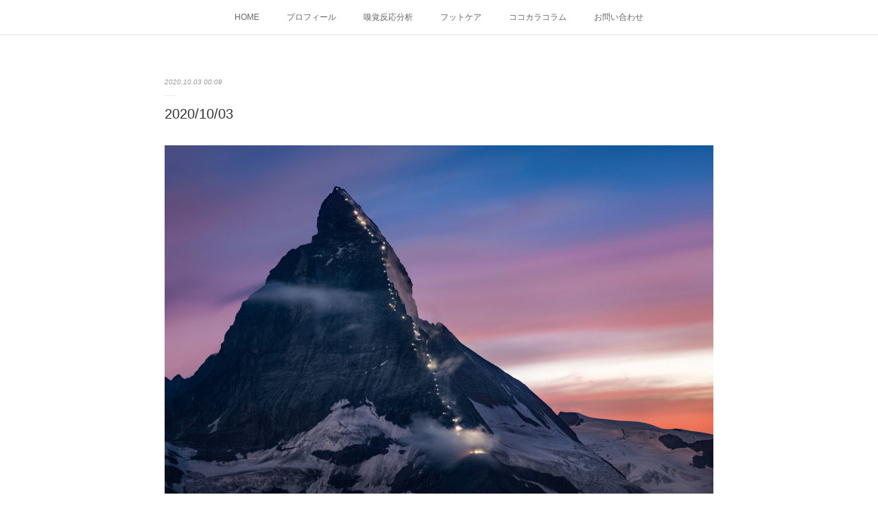

--- FILE ---
content_type: text/html; charset=utf-8
request_url: https://www.cocokaralab.jp/posts/10562469
body_size: 9410
content:
<!doctype html>

            <html lang="ja" data-reactroot=""><head><meta charSet="UTF-8"/><meta http-equiv="X-UA-Compatible" content="IE=edge"/><meta name="viewport" content="width=device-width,user-scalable=no,initial-scale=1.0,minimum-scale=1.0,maximum-scale=1.0"/><title data-react-helmet="true">2020/10/03 | ココカララボ</title><link data-react-helmet="true" rel="canonical" href="https://www.cocokaralab.jp/posts/10562469/"/><meta name="description" content="夕べは先に寝たにゃんこに布団を奪われ途中寒くて目が覚めたそばにいた猫の体温がちょうど良くて湯タンポ抱いてるみたいだった"/><meta property="fb:app_id" content="522776621188656"/><meta property="og:url" content="https://www.cocokaralab.jp/posts/10562469"/><meta property="og:type" content="article"/><meta property="og:title" content="2020/10/03"/><meta property="og:description" content="夕べは先に寝たにゃんこに布団を奪われ途中寒くて目が覚めたそばにいた猫の体温がちょうど良くて湯タンポ抱いてるみたいだった"/><meta property="og:image" content="https://cdn.amebaowndme.com/madrid-prd/madrid-web/images/sites/919564/0e0ea1001e11dbf8a2a37b4693b3cea5_1f8ff2a39e2895d5f59b92c2bbc69434.jpg"/><meta property="og:site_name" content="ココカララボ"/><meta property="og:locale" content="ja_JP"/><meta name="twitter:card" content="summary_large_image"/><meta name="twitter:site" content="@amebaownd"/><meta name="twitter:title" content="2020/10/03 | ココカララボ"/><meta name="twitter:description" content="夕べは先に寝たにゃんこに布団を奪われ途中寒くて目が覚めたそばにいた猫の体温がちょうど良くて湯タンポ抱いてるみたいだった"/><meta name="twitter:image" content="https://cdn.amebaowndme.com/madrid-prd/madrid-web/images/sites/919564/0e0ea1001e11dbf8a2a37b4693b3cea5_1f8ff2a39e2895d5f59b92c2bbc69434.jpg"/><meta name="twitter:app:id:iphone" content="911640835"/><meta name="twitter:app:url:iphone" content="amebaownd://public/sites/919564/posts/10562469"/><meta name="twitter:app:id:googleplay" content="jp.co.cyberagent.madrid"/><meta name="twitter:app:url:googleplay" content="amebaownd://public/sites/919564/posts/10562469"/><meta name="twitter:app:country" content="US"/><link rel="amphtml" href="https://amp.amebaownd.com/posts/10562469"/><link rel="alternate" type="application/rss+xml" title="ココカララボ" href="https://www.cocokaralab.jp/rss.xml"/><link rel="alternate" type="application/atom+xml" title="ココカララボ" href="https://www.cocokaralab.jp/atom.xml"/><link rel="sitemap" type="application/xml" title="Sitemap" href="/sitemap.xml"/><link href="https://static.amebaowndme.com/madrid-frontend/css/user.min-a66be375c.css" rel="stylesheet" type="text/css"/><link href="https://static.amebaowndme.com/madrid-frontend/css/malia/index.min-a66be375c.css" rel="stylesheet" type="text/css"/><link rel="icon" href="https://cdn.amebaowndme.com/madrid-prd/madrid-web/images/sites/919564/718a982a2f7328c3e422b38911257b06_d216bd5ccb0faafa1692e0cc1a810a8d.png?width=32&amp;height=32"/><link rel="apple-touch-icon" href="https://cdn.amebaowndme.com/madrid-prd/madrid-web/images/sites/919564/718a982a2f7328c3e422b38911257b06_d216bd5ccb0faafa1692e0cc1a810a8d.png?width=180&amp;height=180"/><style id="site-colors" charSet="UTF-8">.u-nav-clr {
  color: #666666;
}
.u-nav-bdr-clr {
  border-color: #666666;
}
.u-nav-bg-clr {
  background-color: #ffffff;
}
.u-nav-bg-bdr-clr {
  border-color: #ffffff;
}
.u-site-clr {
  color: #f4c600;
}
.u-base-bg-clr {
  background-color: #ffffff;
}
.u-btn-clr {
  color: #bbbbbb;
}
.u-btn-clr:hover,
.u-btn-clr--active {
  color: rgba(187,187,187, 0.7);
}
.u-btn-clr--disabled,
.u-btn-clr:disabled {
  color: rgba(187,187,187, 0.5);
}
.u-btn-bdr-clr {
  border-color: #cccccc;
}
.u-btn-bdr-clr:hover,
.u-btn-bdr-clr--active {
  border-color: rgba(204,204,204, 0.7);
}
.u-btn-bdr-clr--disabled,
.u-btn-bdr-clr:disabled {
  border-color: rgba(204,204,204, 0.5);
}
.u-btn-bg-clr {
  background-color: #cccccc;
}
.u-btn-bg-clr:hover,
.u-btn-bg-clr--active {
  background-color: rgba(204,204,204, 0.7);
}
.u-btn-bg-clr--disabled,
.u-btn-bg-clr:disabled {
  background-color: rgba(204,204,204, 0.5);
}
.u-txt-clr {
  color: #333333;
}
.u-txt-clr--lv1 {
  color: rgba(51,51,51, 0.7);
}
.u-txt-clr--lv2 {
  color: rgba(51,51,51, 0.5);
}
.u-txt-clr--lv3 {
  color: rgba(51,51,51, 0.3);
}
.u-txt-bg-clr {
  background-color: #eaeaea;
}
.u-lnk-clr,
.u-clr-area a {
  color: #f4c600;
}
.u-lnk-clr:visited,
.u-clr-area a:visited {
  color: rgba(244,198,0, 0.7);
}
.u-lnk-clr:hover,
.u-clr-area a:hover {
  color: rgba(244,198,0, 0.5);
}
.u-ttl-blk-clr {
  color: #f4c600;
}
.u-ttl-blk-bdr-clr {
  border-color: #f4c600;
}
.u-ttl-blk-bdr-clr--lv1 {
  border-color: #fcf3cc;
}
.u-bdr-clr {
  border-color: #ebebeb;
}
.u-acnt-bdr-clr {
  border-color: #ffffff;
}
.u-acnt-bg-clr {
  background-color: #ffffff;
}
body {
  background-color: #ffffff;
}
blockquote {
  color: rgba(51,51,51, 0.7);
  border-left-color: #ebebeb;
};</style><style id="user-css" charSet="UTF-8"> h4{
	background-color: #efe749 ;
}
 h2{
   color:
     #c380ad ;
};</style><style media="screen and (max-width: 800px)" id="user-sp-css" charSet="UTF-8">/**
 * @media (max-width: 800px)
 * 画面幅が800px以下のスマートフォン、タブレット用のCSSを記述してください。
 */
/*
.btn__item {
  border-radius: 24px;
}
*/;</style><script>
              (function(i,s,o,g,r,a,m){i['GoogleAnalyticsObject']=r;i[r]=i[r]||function(){
              (i[r].q=i[r].q||[]).push(arguments)},i[r].l=1*new Date();a=s.createElement(o),
              m=s.getElementsByTagName(o)[0];a.async=1;a.src=g;m.parentNode.insertBefore(a,m)
              })(window,document,'script','//www.google-analytics.com/analytics.js','ga');
            </script></head><body id="mdrd-a66be375c" class="u-txt-clr u-base-bg-clr theme-malia plan-premium hide-owndbar "><noscript><iframe src="//www.googletagmanager.com/ns.html?id=GTM-PXK9MM" height="0" width="0" style="display:none;visibility:hidden"></iframe></noscript><script>
            (function(w,d,s,l,i){w[l]=w[l]||[];w[l].push({'gtm.start':
            new Date().getTime(),event:'gtm.js'});var f=d.getElementsByTagName(s)[0],
            j=d.createElement(s),dl=l!='dataLayer'?'&l='+l:'';j.async=true;j.src=
            '//www.googletagmanager.com/gtm.js?id='+i+dl;f.parentNode.insertBefore(j,f);
            })(window,document, 'script', 'dataLayer', 'GTM-PXK9MM');
            </script><div id="content"><div class="page" data-reactroot=""><div class="page__outer"><div class="page__inner u-base-bg-clr"><div role="navigation" class="common-header__outer u-nav-bg-clr"><input type="checkbox" id="header-switch" class="common-header__switch"/><div class="common-header"><div class="common-header__inner js-nav-overflow-criterion"><ul class="common-header__nav common-header-nav"><li class="common-header-nav__item js-nav-item "><a target="" class="u-nav-clr" href="/">HOME</a></li><li class="common-header-nav__item js-nav-item "><a target="" class="u-nav-clr" href="/pages/3704214/gallery">プロフィール</a></li><li class="common-header-nav__item js-nav-item "><a target="" class="u-nav-clr" href="/pages/3707575/page_202003312314">嗅覚反応分析</a></li><li class="common-header-nav__item js-nav-item "><a target="" class="u-nav-clr" href="/pages/3704215/menu">フットケア</a></li><li class="common-header-nav__item js-nav-item "><a target="" class="u-nav-clr" href="/pages/9446294/page_202512141845">ココカラコラム</a></li><li class="common-header-nav__item js-nav-item "><a href="https://www.reservestock.jp/inquiry/46090" target="_blank" class="u-nav-clr">お問い合わせ</a></li></ul></div><label class="common-header__more u-nav-bdr-clr" for="header-switch"><span class="u-nav-bdr-clr"><span class="u-nav-bdr-clr"><span class="u-nav-bdr-clr"></span></span></span></label></div></div><div><div role="main" class="page__main-outer u-base-bg-clr"><div class="page__main page__main--blog-detail"><div class="section"><div class="page__main--blog-detail"><div class="blog-article-outer"><article class="blog-article"><div class="blog-article__inner"><div class="blog-article__header"><time class="blog-article__date u-txt-clr u-txt-clr--lv2 u-bdr-clr" dateTime="2020-10-03T00:08:48Z">2020.10.03 00:08</time></div><div class="blog-article__content"><div class="blog-article__title blog-title"><h1 class="blog-title__text u-txt-clr">2020/10/03</h1></div><div class="blog-article__body blog-body"><div class="blog-body__item"><div><div class="img img__item--"><div><img alt=""/></div></div></div></div><div class="blog-body__item"><div><div class="blog-body__text u-txt-clr u-clr-area" data-block-type="text"><div>夕べは先に寝たにゃんこに布団を奪われ</div><div><br></div><div>途中寒くて目が覚めた</div><div><br></div><div>そばにいた猫の体温がちょうど良くて</div><div><br></div><div>湯タンポ抱いてるみたいだった</div></div></div></div><div class="blog-body__item"><div><div class="img img__item--"><div><img alt=""/></div></div></div></div><div class="blog-body__item"><div><div class="blog-body__text u-txt-clr u-clr-area" data-block-type="text"><div>今日のグラフ</div><div><br></div><div>やることてんこ盛りだけど</div><div><br></div><div>今日は片付けられそうなグラフ🎵</div><div><br></div><div>一気にやっちゃお！</div></div></div></div></div></div><div class="blog-article__footer"><div class="bloginfo"><div class="bloginfo__category bloginfo-category"><ul class="bloginfo-category__list bloginfo-category-list"><li class="bloginfo-category-list__item"><a class="u-txt-clr u-txt-clr--lv2" href="/posts/categories/3093135">目で見るわたしのメカニズム<!-- -->(<!-- -->734<!-- -->)</a></li></ul></div></div><div class="reblog-btn-outer"><div class="reblog-btn-body"><button class="reblog-btn"><span class="reblog-btn__inner"><span class="icon icon--reblog2"></span></span></button></div></div></div></div><div class="complementary-outer complementary-outer--slot2"><div class="complementary complementary--shareButton "><div class="block-type--shareButton"><div class="share share--circle share--circle-5"><button class="share__btn--facebook share__btn share__btn--circle"><span aria-hidden="true" class="icon--facebook icon"></span></button><button class="share__btn--twitter share__btn share__btn--circle"><span aria-hidden="true" class="icon--twitter icon"></span></button><button class="share__btn--hatenabookmark share__btn share__btn--circle"><span aria-hidden="true" class="icon--hatenabookmark icon"></span></button><button class="share__btn--pocket share__btn share__btn--circle"><span aria-hidden="true" class="icon--pocket icon"></span></button><button class="share__btn--googleplus share__btn share__btn--circle"><span aria-hidden="true" class="icon--googleplus icon"></span></button></div></div></div><div class="complementary complementary--siteFollow "><div class="block-type--siteFollow"><div class="site-follow u-bdr-clr"><div class="site-follow__img"><div><img alt=""/></div></div><div class="site-follow__body"><p class="site-follow__title u-txt-clr"><span class="site-follow__title-inner ">ココカララボ</span></p><p class="site-follow__text u-txt-clr u-txt-clr--lv1">「嗅覚反応分析」と「フットケア」で心と身体の土台作りをお手伝いをしています</p><div class="site-follow__btn-outer"><button class="site-follow__btn site-follow__btn--yet"><div class="site-follow__btn-text"><span aria-hidden="true" class="site-follow__icon icon icon--plus"></span>フォロー</div></button></div></div></div></div></div><div class="complementary complementary--relatedPosts "><div class="block-type--relatedPosts"></div></div><div class="complementary complementary--postPrevNext "><div class="block-type--postPrevNext"><div class="pager pager--type1"><ul class="pager__list"><li class="pager__item pager__item--prev pager__item--bg"><a class="pager__item-inner " style="background-image:url(https://cdn.amebaowndme.com/madrid-prd/madrid-web/images/sites/919564/9faa6823f3cdb44902414b716d99264d_af7185f4df9b510ac5d0747cdad81aa7.jpg?width=400)" href="/posts/10581558"><time class="pager__date " dateTime="2020-10-03T23:58:47Z">2020.10.03 23:58</time><div><span class="pager__description ">2020/10/04</span></div><span aria-hidden="true" class="pager__icon icon icon--disclosure-l4 "></span></a></li><li class="pager__item pager__item--next pager__item--bg"><a class="pager__item-inner " style="background-image:url(https://cdn.amebaowndme.com/madrid-prd/madrid-web/images/sites/919564/ca450687c8f08e43f118bf52aa21c0e8_28150f3ad25c44901b87c883a4ab29c8.jpg?width=400)" href="/posts/10545502"><time class="pager__date " dateTime="2020-10-02T00:12:50Z">2020.10.02 00:12</time><div><span class="pager__description ">2020/10/02</span></div><span aria-hidden="true" class="pager__icon icon icon--disclosure-r4 "></span></a></li></ul></div></div></div></div><div class="blog-article__comment"><div class="comment-list js-comment-list"><div><p class="comment-count u-txt-clr u-txt-clr--lv2"><span>0</span>コメント</p><ul><li class="comment-list__item comment-item js-comment-form"><div class="comment-item__body"><form class="comment-item__form u-bdr-clr "><div class="comment-item__form-head"><textarea type="text" id="post-comment" maxLength="1100" placeholder="コメントする..." class="comment-item__input"></textarea></div><div class="comment-item__form-foot"><p class="comment-item__count-outer"><span class="comment-item__count ">1000</span> / 1000</p><button type="submit" disabled="" class="comment-item__submit">投稿</button></div></form></div></li></ul></div></div></div><div class="pswp" tabindex="-1" role="dialog" aria-hidden="true"><div class="pswp__bg"></div><div class="pswp__scroll-wrap"><div class="pswp__container"><div class="pswp__item"></div><div class="pswp__item"></div><div class="pswp__item"></div></div><div class="pswp__ui pswp__ui--hidden"><div class="pswp__top-bar"><div class="pswp__counter"></div><button class="pswp__button pswp__button--close" title="Close (Esc)"></button><button class="pswp__button pswp__button--share" title="Share"></button><button class="pswp__button pswp__button--fs" title="Toggle fullscreen"></button><button class="pswp__button pswp__button--zoom" title="Zoom in/out"></button><div class="pswp__preloader"><div class="pswp__preloader__icn"><div class="pswp__preloader__cut"><div class="pswp__preloader__donut"></div></div></div></div></div><div class="pswp__share-modal pswp__share-modal--hidden pswp__single-tap"><div class="pswp__share-tooltip"></div></div><div class="pswp__button pswp__button--close pswp__close"><span class="pswp__close__item pswp__close"></span><span class="pswp__close__item pswp__close"></span></div><div class="pswp__bottom-bar"><button class="pswp__button pswp__button--arrow--left js-lightbox-arrow" title="Previous (arrow left)"></button><button class="pswp__button pswp__button--arrow--right js-lightbox-arrow" title="Next (arrow right)"></button></div><div class=""><div class="pswp__caption"><div class="pswp__caption"></div><div class="pswp__caption__link"><a class="js-link"></a></div></div></div></div></div></div></article></div></div></div></div></div></div><footer role="contentinfo" class="page__footer footer" style="opacity:1 !important;visibility:visible !important;text-indent:0 !important;overflow:visible !important;position:static !important"><div class="footer__inner u-bdr-clr " style="opacity:1 !important;visibility:visible !important;text-indent:0 !important;overflow:visible !important;display:block !important;transform:none !important"><div class="footer__item u-bdr-clr" style="opacity:1 !important;visibility:visible !important;text-indent:0 !important;overflow:visible !important;display:block !important;transform:none !important"><p class="footer__copyright u-font"><small class="u-txt-clr u-txt-clr--lv2 u-font" style="color:rgba(51,51,51, 0.5) !important">© 2020 ココカララボ</small></p></div></div></footer></div></div><div class="toast"></div></div></div><script charSet="UTF-8">window.mdrdEnv="prd";</script><script charSet="UTF-8">window.INITIAL_STATE={"authenticate":{"authCheckCompleted":false,"isAuthorized":false},"blogPostReblogs":{},"category":{},"currentSite":{"fetching":false,"status":null,"site":{}},"shopCategory":{},"categories":{},"notifications":{},"page":{},"paginationTitle":{},"postArchives":{},"postComments":{"10562469":{"data":[],"pagination":{"total":0,"offset":0,"limit":3,"cursors":{"after":"","before":""}},"fetching":false},"submitting":false,"postStatus":null},"postDetail":{"postDetail-blogPostId:10562469":{"fetching":false,"loaded":true,"meta":{"code":200},"data":{"id":"10562469","userId":"1023857","siteId":"919564","status":"publish","title":"2020\u002F10\u002F03","contents":[{"type":"image","fit":true,"scale":0,"align":"","url":"https:\u002F\u002Fcdn.amebaowndme.com\u002Fmadrid-prd\u002Fmadrid-web\u002Fimages\u002Fsites\u002F919564\u002F0e0ea1001e11dbf8a2a37b4693b3cea5_1f8ff2a39e2895d5f59b92c2bbc69434.jpg","link":"","width":1920,"height":1280,"target":"_blank","lightboxIndex":0},{"type":"text","format":"html","value":"\u003Cdiv\u003E夕べは先に寝たにゃんこに布団を奪われ\u003C\u002Fdiv\u003E\u003Cdiv\u003E\u003Cbr\u003E\u003C\u002Fdiv\u003E\u003Cdiv\u003E途中寒くて目が覚めた\u003C\u002Fdiv\u003E\u003Cdiv\u003E\u003Cbr\u003E\u003C\u002Fdiv\u003E\u003Cdiv\u003Eそばにいた猫の体温がちょうど良くて\u003C\u002Fdiv\u003E\u003Cdiv\u003E\u003Cbr\u003E\u003C\u002Fdiv\u003E\u003Cdiv\u003E湯タンポ抱いてるみたいだった\u003C\u002Fdiv\u003E"},{"type":"image","fit":true,"scale":0,"align":"","url":"https:\u002F\u002Fcdn.amebaowndme.com\u002Fmadrid-prd\u002Fmadrid-web\u002Fimages\u002Fsites\u002F919564\u002F3deb99d0557af4e74ccc13afaec2bd8d_be6da2bb1016512fd35915a58968d713.jpg","link":"","width":675,"height":823,"target":"_blank","lightboxIndex":1},{"type":"text","format":"html","value":"\u003Cdiv\u003E今日のグラフ\u003C\u002Fdiv\u003E\u003Cdiv\u003E\u003Cbr\u003E\u003C\u002Fdiv\u003E\u003Cdiv\u003Eやることてんこ盛りだけど\u003C\u002Fdiv\u003E\u003Cdiv\u003E\u003Cbr\u003E\u003C\u002Fdiv\u003E\u003Cdiv\u003E今日は片付けられそうなグラフ🎵\u003C\u002Fdiv\u003E\u003Cdiv\u003E\u003Cbr\u003E\u003C\u002Fdiv\u003E\u003Cdiv\u003E一気にやっちゃお！\u003C\u002Fdiv\u003E"}],"urlPath":"","publishedUrl":"https:\u002F\u002Fwww.cocokaralab.jp\u002Fposts\u002F10562469","ogpDescription":"","ogpImageUrl":"","contentFiltered":"","viewCount":0,"commentCount":0,"reblogCount":0,"prevBlogPost":{"id":"10581558","title":"2020\u002F10\u002F04","summary":"毎日モニターさんのグラフと向き合ってどう読み解くかを勉強中同じグラフの形でもその背景や症状は違うのでよりオリジナルさが必要になる","imageUrl":"https:\u002F\u002Fcdn.amebaowndme.com\u002Fmadrid-prd\u002Fmadrid-web\u002Fimages\u002Fsites\u002F919564\u002F9faa6823f3cdb44902414b716d99264d_af7185f4df9b510ac5d0747cdad81aa7.jpg","publishedAt":"2020-10-03T23:58:47Z"},"nextBlogPost":{"id":"10545502","title":"2020\u002F10\u002F02","summary":"夕べは思いがけず綺麗なお月様がみれた小学生の頃、望遠鏡が欲しくてようやく買ってもらった事があった月のクレーターもちゃんと見れて感動した覚えがあるそのうち月に行った人まで見えるんじゃないか⁉️って毎日ワクワクしてた","imageUrl":"https:\u002F\u002Fcdn.amebaowndme.com\u002Fmadrid-prd\u002Fmadrid-web\u002Fimages\u002Fsites\u002F919564\u002Fca450687c8f08e43f118bf52aa21c0e8_28150f3ad25c44901b87c883a4ab29c8.jpg","publishedAt":"2020-10-02T00:12:50Z"},"rebloggedPost":false,"blogCategories":[{"id":"3093135","siteId":"919564","label":"目で見るわたしのメカニズム","publishedCount":734,"createdAt":"2020-06-01T12:42:26Z","updatedAt":"2020-06-01T12:42:26Z"}],"user":{"id":"1023857","nickname":"宮城\u002F仙台★看護師★ココカララボ★小山田美由紀★","description":"看護師の知識を生かしココロとカラダの土台を整えて、自分らしく歩めるよう【嗅覚反応分析】と【フットケア】の2本柱で活動中。\n\n幼少の頃に大好きだった父親の死を経験したことで、大きなショックを受けると同時に、人の心と身体について興味をもつようになる。おのずと看護師という職業を選びながらも、病院で働くうちに違和感を覚える毎日。その後、訪問看護師として病を抱えながら家で生活している人々と接する中で「病気になってからではなく、病気になる前に看護師として関われないか？」と考え始める。\n心や身体について良いと思われるも","official":false,"photoUrl":"https:\u002F\u002Fprofile-api.ameba.jp\u002Fv2\u002Fas\u002Fj1801db8e9f19c3b721744ee579dbcbe0ac8cbc4\u002FprofileImage?cat=300","followingCount":5,"createdAt":"2019-11-17T11:20:27Z","updatedAt":"2026-01-23T06:20:28Z"},"updateUser":{"id":"1023857","nickname":"宮城\u002F仙台★看護師★ココカララボ★小山田美由紀★","description":"看護師の知識を生かしココロとカラダの土台を整えて、自分らしく歩めるよう【嗅覚反応分析】と【フットケア】の2本柱で活動中。\n\n幼少の頃に大好きだった父親の死を経験したことで、大きなショックを受けると同時に、人の心と身体について興味をもつようになる。おのずと看護師という職業を選びながらも、病院で働くうちに違和感を覚える毎日。その後、訪問看護師として病を抱えながら家で生活している人々と接する中で「病気になってからではなく、病気になる前に看護師として関われないか？」と考え始める。\n心や身体について良いと思われるも","official":false,"photoUrl":"https:\u002F\u002Fprofile-api.ameba.jp\u002Fv2\u002Fas\u002Fj1801db8e9f19c3b721744ee579dbcbe0ac8cbc4\u002FprofileImage?cat=300","followingCount":5,"createdAt":"2019-11-17T11:20:27Z","updatedAt":"2026-01-23T06:20:28Z"},"comments":{"pagination":{"total":0,"offset":0,"limit":3,"cursors":{"after":"","before":""}},"data":[]},"publishedAt":"2020-10-03T00:08:48Z","createdAt":"2020-10-03T00:19:19Z","updatedAt":"2020-10-03T00:19:19Z","version":1}}},"postList":{},"shopList":{},"shopItemDetail":{},"pureAd":{},"keywordSearch":{},"proxyFrame":{"loaded":false},"relatedPostList":{},"route":{"route":{"path":"\u002Fposts\u002F:blog_post_id","component":function Connect(props, context) {
        _classCallCheck(this, Connect);

        var _this = _possibleConstructorReturn(this, _Component.call(this, props, context));

        _this.version = version;
        _this.store = props.store || context.store;

        (0, _invariant2["default"])(_this.store, 'Could not find "store" in either the context or ' + ('props of "' + connectDisplayName + '". ') + 'Either wrap the root component in a <Provider>, ' + ('or explicitly pass "store" as a prop to "' + connectDisplayName + '".'));

        var storeState = _this.store.getState();
        _this.state = { storeState: storeState };
        _this.clearCache();
        return _this;
      },"route":{"id":"0","type":"blog_post_detail","idForType":"0","title":"","urlPath":"\u002Fposts\u002F:blog_post_id","isHomePage":false}},"params":{"blog_post_id":"10562469"},"location":{"pathname":"\u002Fposts\u002F10562469","search":"","hash":"","action":"POP","key":"7am5fa","query":{}}},"siteConfig":{"tagline":"「嗅覚反応分析」と「フットケア」で心と身体の土台作りをお手伝いをしています","title":"ココカララボ","copyright":"© 2020 ココカララボ","iconUrl":"https:\u002F\u002Fcdn.amebaowndme.com\u002Fmadrid-prd\u002Fmadrid-web\u002Fimages\u002Fsites\u002F919564\u002F3d3437ef0ecce37be881d68d151633f1_472d8a9b1d80b54887aeb3e8b7c17799.png","logoUrl":"","coverImageUrl":"https:\u002F\u002Fcdn.amebaowndme.com\u002Fmadrid-prd\u002Fmadrid-web\u002Fimages\u002Fsites\u002F919564\u002F90f332553e750d33c572b26b627a796f_1f2d8b799f525ef2cc9d33d3a563d4a0.png","homePageId":"3704211","siteId":"919564","siteCategoryIds":[1,51,55],"themeId":"5","theme":"malia","shopId":"","openedShop":false,"shop":{"law":{"userType":"","corporateName":"","firstName":"","lastName":"","zipCode":"","prefecture":"","address":"","telNo":"","aboutContact":"","aboutPrice":"","aboutPay":"","aboutService":"","aboutReturn":""},"privacyPolicy":{"operator":"","contact":"","collectAndUse":"","restrictionToThirdParties":"","supervision":"","disclosure":"","cookie":""}},"user":{"id":"1023857","nickname":"宮城\u002F仙台★看護師★ココカララボ★小山田美由紀★","photoUrl":"","createdAt":"2019-11-17T11:20:27Z","updatedAt":"2026-01-23T06:20:28Z"},"commentApproval":"accept","plan":{"id":"6","name":"premium-annual","ownd_header":true,"powered_by":true,"pure_ads":true},"verifiedType":"general","navigations":[{"title":"HOME","urlPath":".\u002F","target":"_self","pageId":"3704211"},{"title":"プロフィール","urlPath":".\u002Fpages\u002F3704214\u002Fgallery","target":"_self","pageId":"3704214"},{"title":"嗅覚反応分析","urlPath":".\u002Fpages\u002F3707575\u002Fpage_202003312314","target":"_self","pageId":"3707575"},{"title":"フットケア","urlPath":".\u002Fpages\u002F3704215\u002Fmenu","target":"_self","pageId":"3704215"},{"title":"ココカラコラム","urlPath":".\u002Fpages\u002F9446294\u002Fpage_202512141845","target":"_self","pageId":"9446294"},{"title":"お問い合わせ","urlPath":"https:\u002F\u002Fwww.reservestock.jp\u002Finquiry\u002F46090","target":"_blank","pageId":"0"}],"routings":[{"id":"0","type":"blog","idForType":"0","title":"","urlPath":"\u002Fposts\u002Fpage\u002F:page_num","isHomePage":false},{"id":"0","type":"blog_post_archive","idForType":"0","title":"","urlPath":"\u002Fposts\u002Farchives\u002F:yyyy\u002F:mm","isHomePage":false},{"id":"0","type":"blog_post_archive","idForType":"0","title":"","urlPath":"\u002Fposts\u002Farchives\u002F:yyyy\u002F:mm\u002Fpage\u002F:page_num","isHomePage":false},{"id":"0","type":"blog_post_category","idForType":"0","title":"","urlPath":"\u002Fposts\u002Fcategories\u002F:category_id","isHomePage":false},{"id":"0","type":"blog_post_category","idForType":"0","title":"","urlPath":"\u002Fposts\u002Fcategories\u002F:category_id\u002Fpage\u002F:page_num","isHomePage":false},{"id":"0","type":"author","idForType":"0","title":"","urlPath":"\u002Fauthors\u002F:user_id","isHomePage":false},{"id":"0","type":"author","idForType":"0","title":"","urlPath":"\u002Fauthors\u002F:user_id\u002Fpage\u002F:page_num","isHomePage":false},{"id":"0","type":"blog_post_category","idForType":"0","title":"","urlPath":"\u002Fposts\u002Fcategory\u002F:category_id","isHomePage":false},{"id":"0","type":"blog_post_category","idForType":"0","title":"","urlPath":"\u002Fposts\u002Fcategory\u002F:category_id\u002Fpage\u002F:page_num","isHomePage":false},{"id":"0","type":"blog_post_detail","idForType":"0","title":"","urlPath":"\u002Fposts\u002F:blog_post_id","isHomePage":false},{"id":"0","type":"keywordSearch","idForType":"0","title":"","urlPath":"\u002Fsearch\u002Fq\u002F:query","isHomePage":false},{"id":"0","type":"keywordSearch","idForType":"0","title":"","urlPath":"\u002Fsearch\u002Fq\u002F:query\u002Fpage\u002F:page_num","isHomePage":false},{"id":"9446294","type":"static","idForType":"0","title":"ココカラコラム","urlPath":"\u002Fpages\u002F9446294\u002F","isHomePage":false},{"id":"9446294","type":"static","idForType":"0","title":"ココカラコラム","urlPath":"\u002Fpages\u002F9446294\u002F:url_path","isHomePage":false},{"id":"3707575","type":"static","idForType":"0","title":"嗅覚反応分析","urlPath":"\u002Fpages\u002F3707575\u002F","isHomePage":false},{"id":"3707575","type":"static","idForType":"0","title":"嗅覚反応分析","urlPath":"\u002Fpages\u002F3707575\u002F:url_path","isHomePage":false},{"id":"3704215","type":"static","idForType":"0","title":"フットケア","urlPath":"\u002Fpages\u002F3704215\u002F","isHomePage":false},{"id":"3704215","type":"static","idForType":"0","title":"フットケア","urlPath":"\u002Fpages\u002F3704215\u002F:url_path","isHomePage":false},{"id":"3704214","type":"static","idForType":"0","title":"プロフィール","urlPath":"\u002Fpages\u002F3704214\u002F","isHomePage":false},{"id":"3704214","type":"static","idForType":"0","title":"プロフィール","urlPath":"\u002Fpages\u002F3704214\u002F:url_path","isHomePage":false},{"id":"3704211","type":"static","idForType":"0","title":"HOME","urlPath":"\u002Fpages\u002F3704211\u002F","isHomePage":true},{"id":"3704211","type":"static","idForType":"0","title":"HOME","urlPath":"\u002Fpages\u002F3704211\u002F:url_path","isHomePage":true},{"id":"3704211","type":"static","idForType":"0","title":"HOME","urlPath":"\u002F","isHomePage":true}],"siteColors":{"navigationBackground":"#ffffff","navigationText":"#666666","siteTitleText":"#f4c600","background":"#ffffff","buttonBackground":"#cccccc","buttonText":"#bbbbbb","text":"#333333","link":"#f4c600","titleBlock":"#f4c600","border":"#ebebeb","accent":"#ffffff"},"wovnioAttribute":"","useAuthorBlock":false,"twitterHashtags":"","createdAt":"2020-03-30T09:01:35Z","seoTitle":"嗅覚反応分析とフットケア【ココカララボ】宮城","isPreview":false,"siteCategory":[{"id":"1","label":"個人のブログやポートフォリオ"},{"id":"51","label":"健康・美容"},{"id":"55","label":"健康・ヘルスケア"}],"previewPost":null,"previewShopItem":null,"hasAmebaIdConnection":true,"serverTime":"2026-02-01T01:56:45Z","complementaries":{"2":{"contents":{"layout":{"rows":[{"columns":[{"blocks":[{"type":"shareButton","design":"circle","providers":["facebook","twitter","hatenabookmark","pocket","googleplus"]},{"type":"siteFollow","description":""},{"type":"relatedPosts","layoutType":"listl","showHeading":true,"heading":"関連記事","limit":3},{"type":"postPrevNext","showImage":true}]}]}]}},"created_at":"2020-03-30T09:01:35Z","updated_at":"2020-03-30T09:46:46Z"},"11":{"contents":{"layout":{"rows":[{"columns":[{"blocks":[{"type":"siteFollow","description":""},{"type":"post","mode":"summary","title":"記事一覧","buttonTitle":"","limit":5,"layoutType":"sidebarm","categoryIds":"","showTitle":true,"showButton":true,"sortType":"recent"},{"type":"postsCategory","heading":"カテゴリ","showHeading":true,"showCount":true,"design":"tagcloud"},{"type":"postsArchive","heading":"アーカイブ","showHeading":true,"design":"accordion"},{"type":"keywordSearch","heading":"","showHeading":false}]}]}]}},"created_at":"2020-03-30T09:01:35Z","updated_at":"2020-03-30T09:46:46Z"}},"siteColorsCss":".u-nav-clr {\n  color: #666666;\n}\n.u-nav-bdr-clr {\n  border-color: #666666;\n}\n.u-nav-bg-clr {\n  background-color: #ffffff;\n}\n.u-nav-bg-bdr-clr {\n  border-color: #ffffff;\n}\n.u-site-clr {\n  color: #f4c600;\n}\n.u-base-bg-clr {\n  background-color: #ffffff;\n}\n.u-btn-clr {\n  color: #bbbbbb;\n}\n.u-btn-clr:hover,\n.u-btn-clr--active {\n  color: rgba(187,187,187, 0.7);\n}\n.u-btn-clr--disabled,\n.u-btn-clr:disabled {\n  color: rgba(187,187,187, 0.5);\n}\n.u-btn-bdr-clr {\n  border-color: #cccccc;\n}\n.u-btn-bdr-clr:hover,\n.u-btn-bdr-clr--active {\n  border-color: rgba(204,204,204, 0.7);\n}\n.u-btn-bdr-clr--disabled,\n.u-btn-bdr-clr:disabled {\n  border-color: rgba(204,204,204, 0.5);\n}\n.u-btn-bg-clr {\n  background-color: #cccccc;\n}\n.u-btn-bg-clr:hover,\n.u-btn-bg-clr--active {\n  background-color: rgba(204,204,204, 0.7);\n}\n.u-btn-bg-clr--disabled,\n.u-btn-bg-clr:disabled {\n  background-color: rgba(204,204,204, 0.5);\n}\n.u-txt-clr {\n  color: #333333;\n}\n.u-txt-clr--lv1 {\n  color: rgba(51,51,51, 0.7);\n}\n.u-txt-clr--lv2 {\n  color: rgba(51,51,51, 0.5);\n}\n.u-txt-clr--lv3 {\n  color: rgba(51,51,51, 0.3);\n}\n.u-txt-bg-clr {\n  background-color: #eaeaea;\n}\n.u-lnk-clr,\n.u-clr-area a {\n  color: #f4c600;\n}\n.u-lnk-clr:visited,\n.u-clr-area a:visited {\n  color: rgba(244,198,0, 0.7);\n}\n.u-lnk-clr:hover,\n.u-clr-area a:hover {\n  color: rgba(244,198,0, 0.5);\n}\n.u-ttl-blk-clr {\n  color: #f4c600;\n}\n.u-ttl-blk-bdr-clr {\n  border-color: #f4c600;\n}\n.u-ttl-blk-bdr-clr--lv1 {\n  border-color: #fcf3cc;\n}\n.u-bdr-clr {\n  border-color: #ebebeb;\n}\n.u-acnt-bdr-clr {\n  border-color: #ffffff;\n}\n.u-acnt-bg-clr {\n  background-color: #ffffff;\n}\nbody {\n  background-color: #ffffff;\n}\nblockquote {\n  color: rgba(51,51,51, 0.7);\n  border-left-color: #ebebeb;\n}","siteFont":{"id":"22","name":"Raleway"},"siteCss":" h4{\n\tbackground-color: #efe749 ;\n}\n h2{\n   color:\n     #c380ad ;\n}","siteSpCss":"\u002F**\n * @media (max-width: 800px)\n * 画面幅が800px以下のスマートフォン、タブレット用のCSSを記述してください。\n *\u002F\n\u002F*\n.btn__item {\n  border-radius: 24px;\n}\n*\u002F","meta":{"Title":"2020\u002F10\u002F03 | 嗅覚反応分析とフットケア【ココカララボ】宮城","Description":"夕べは先に寝たにゃんこに布団を奪われ途中寒くて目が覚めたそばにいた猫の体温がちょうど良くて湯タンポ抱いてるみたいだった","Keywords":"","Noindex":false,"Nofollow":false,"CanonicalUrl":"https:\u002F\u002Fwww.cocokaralab.jp\u002Fposts\u002F10562469","AmpHtml":"https:\u002F\u002Famp.amebaownd.com\u002Fposts\u002F10562469","DisabledFragment":false,"OgMeta":{"Type":"article","Title":"2020\u002F10\u002F03","Description":"夕べは先に寝たにゃんこに布団を奪われ途中寒くて目が覚めたそばにいた猫の体温がちょうど良くて湯タンポ抱いてるみたいだった","Image":"https:\u002F\u002Fcdn.amebaowndme.com\u002Fmadrid-prd\u002Fmadrid-web\u002Fimages\u002Fsites\u002F919564\u002F0e0ea1001e11dbf8a2a37b4693b3cea5_1f8ff2a39e2895d5f59b92c2bbc69434.jpg","SiteName":"ココカララボ","Locale":"ja_JP"},"DeepLinkMeta":{"Ios":{"Url":"amebaownd:\u002F\u002Fpublic\u002Fsites\u002F919564\u002Fposts\u002F10562469","AppStoreId":"911640835","AppName":"Ameba Ownd"},"Android":{"Url":"amebaownd:\u002F\u002Fpublic\u002Fsites\u002F919564\u002Fposts\u002F10562469","AppName":"Ameba Ownd","Package":"jp.co.cyberagent.madrid"},"WebUrl":"https:\u002F\u002Fwww.cocokaralab.jp\u002Fposts\u002F10562469"},"TwitterCard":{"Type":"summary_large_image","Site":"@amebaownd","Creator":"","Title":"2020\u002F10\u002F03 | ココカララボ","Description":"夕べは先に寝たにゃんこに布団を奪われ途中寒くて目が覚めたそばにいた猫の体温がちょうど良くて湯タンポ抱いてるみたいだった","Image":"https:\u002F\u002Fcdn.amebaowndme.com\u002Fmadrid-prd\u002Fmadrid-web\u002Fimages\u002Fsites\u002F919564\u002F0e0ea1001e11dbf8a2a37b4693b3cea5_1f8ff2a39e2895d5f59b92c2bbc69434.jpg"},"TwitterAppCard":{"CountryCode":"US","IPhoneAppId":"911640835","AndroidAppPackageName":"jp.co.cyberagent.madrid","CustomUrl":"amebaownd:\u002F\u002Fpublic\u002Fsites\u002F919564\u002Fposts\u002F10562469"},"SiteName":"ココカララボ","ImageUrl":"https:\u002F\u002Fcdn.amebaowndme.com\u002Fmadrid-prd\u002Fmadrid-web\u002Fimages\u002Fsites\u002F919564\u002F0e0ea1001e11dbf8a2a37b4693b3cea5_1f8ff2a39e2895d5f59b92c2bbc69434.jpg","FacebookAppId":"522776621188656","InstantArticleId":"","FaviconUrl":"https:\u002F\u002Fcdn.amebaowndme.com\u002Fmadrid-prd\u002Fmadrid-web\u002Fimages\u002Fsites\u002F919564\u002F718a982a2f7328c3e422b38911257b06_d216bd5ccb0faafa1692e0cc1a810a8d.png?width=32&height=32","AppleTouchIconUrl":"https:\u002F\u002Fcdn.amebaowndme.com\u002Fmadrid-prd\u002Fmadrid-web\u002Fimages\u002Fsites\u002F919564\u002F718a982a2f7328c3e422b38911257b06_d216bd5ccb0faafa1692e0cc1a810a8d.png?width=180&height=180","RssItems":[{"title":"ココカララボ","url":"https:\u002F\u002Fwww.cocokaralab.jp\u002Frss.xml"}],"AtomItems":[{"title":"ココカララボ","url":"https:\u002F\u002Fwww.cocokaralab.jp\u002Fatom.xml"}]},"googleConfig":{"TrackingCode":"","SiteVerificationCode":""},"lanceTrackingUrl":"","FRM_ID_SIGNUP":"c.ownd-sites_r.ownd-sites_919564","landingPageParams":{"domain":"www.cocokaralab.jp","protocol":"https","urlPath":"\u002Fposts\u002F10562469"}},"siteFollow":{},"siteServiceTokens":{},"snsFeed":{},"toastMessages":{"messages":[]},"user":{"loaded":false,"me":{}},"userSites":{"fetching":null,"sites":[]},"userSiteCategories":{}};</script><script src="https://static.amebaowndme.com/madrid-metro/js/malia-c961039a0e890b88fbda.js" charSet="UTF-8"></script><style charSet="UTF-8">    @font-face {
      font-family: 'Raleway';
      src: url('https://static.amebaowndme.com/madrid-frontend/fonts/userfont/Raleway.woff2');
    }
    .u-font {
      font-family: "Raleway", "Helvetica", "ヒラギノ角ゴ ProN W3", "Hiragino Kaku Gothic ProN", sans-serif;
    }  </style></body></html>